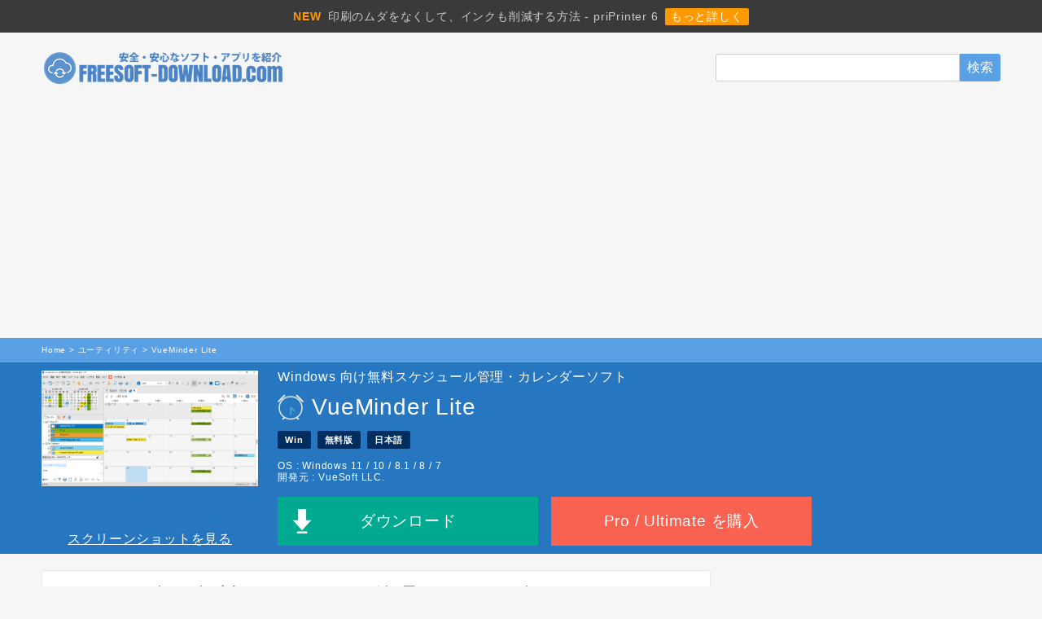

--- FILE ---
content_type: text/html; charset=UTF-8
request_url: https://freesoft-download.com/utilities/vueminder-lite
body_size: 12665
content:
<!DOCTYPE html>
<!--[if IE 7]><html class="ie ie7" lang="ja">
<![endif]-->
<!--[if IE 8]><html class="ie ie8" lang="ja">
<![endif]-->
<!--[if !(IE 7) | !(IE 8)  ]><!--><html lang="ja">
<!--<![endif]--><head><script data-no-optimize="1">var litespeed_docref=sessionStorage.getItem("litespeed_docref");litespeed_docref&&(Object.defineProperty(document,"referrer",{get:function(){return litespeed_docref}}),sessionStorage.removeItem("litespeed_docref"));</script> <meta charset="UTF-8"><meta name="viewport" content="width=device-width"><link rel="pingback" href="https://freesoft-download.com/xmlrpc.php"><link rel="icon" href="/img/favicon.png">
<!--[if lt IE 9]> <script src="https://freesoft-download.com/wp-content/themes/freedl/js/html5.js"></script> <![endif]--><meta name='robots' content='index, follow, max-image-preview:large, max-snippet:-1, max-video-preview:-1' /><title>Windows 向け無料スケジュール管理・カレンダーソフト - VueMinder Lite</title><meta name="description" content="VueMinder Lite は、全世界100万人以上に愛される Windows 向け高機能スケジュール管理ソフトの無料版です。VueMinder には、カレンダーによる予定管理・共有、タスク管理、リマインダーなど、より効率的にスケジュールを管理するための便利な機能が多数搭載されています。" /><link rel="canonical" href="https://freesoft-download.com/utilities/vueminder-lite" /><meta property="og:locale" content="ja_JP" /><meta property="og:type" content="article" /><meta property="og:title" content="Windows 向け無料スケジュール管理・カレンダーソフト - VueMinder Lite" /><meta property="og:description" content="VueMinder Lite は、全世界100万人以上に愛される Windows 向け高機能スケジュール管理ソフトの無料版です。VueMinder には、カレンダーによる予定管理・共有、タスク管理、リマインダーなど、より効率的にスケジュールを管理するための便利な機能が多数搭載されています。" /><meta property="og:url" content="https://freesoft-download.com/utilities/vueminder-lite" /><meta property="og:site_name" content="フリーソフト ダウンロード" /><meta property="article:published_time" content="2019-11-30T02:08:37+00:00" /><meta property="article:modified_time" content="2025-11-20T06:22:36+00:00" /><meta property="og:image" content="https://freesoft-download.com/wp-content/uploads/VueMinder_Free_main.png" /><meta property="og:image:width" content="1366" /><meta property="og:image:height" content="728" /><meta property="og:image:type" content="image/png" /><meta name="author" content="TakaradaYukari" /><meta name="twitter:label1" content="執筆者" /><meta name="twitter:data1" content="TakaradaYukari" /><meta name="twitter:label2" content="推定読み取り時間" /><meta name="twitter:data2" content="3分" /> <script type="application/ld+json" class="yoast-schema-graph">{"@context":"https://schema.org","@graph":[{"@type":"Article","@id":"https://freesoft-download.com/utilities/vueminder-lite#article","isPartOf":{"@id":"https://freesoft-download.com/utilities/vueminder-lite"},"author":{"name":"TakaradaYukari","@id":"https://freesoft-download.com/#/schema/person/1e6a0d614c8bf22fd1b12e4d80a50536"},"headline":"VueMinder Lite","datePublished":"2019-11-30T02:08:37+00:00","dateModified":"2025-11-20T06:22:36+00:00","mainEntityOfPage":{"@id":"https://freesoft-download.com/utilities/vueminder-lite"},"wordCount":34,"image":{"@id":"https://freesoft-download.com/utilities/vueminder-lite#primaryimage"},"thumbnailUrl":"/wp-content/uploads/VueMinder_Free_main.png","articleSection":["ユーティリティ"],"inLanguage":"ja"},{"@type":"WebPage","@id":"https://freesoft-download.com/utilities/vueminder-lite","url":"https://freesoft-download.com/utilities/vueminder-lite","name":"Windows 向け無料スケジュール管理・カレンダーソフト - VueMinder Lite","isPartOf":{"@id":"https://freesoft-download.com/#website"},"primaryImageOfPage":{"@id":"https://freesoft-download.com/utilities/vueminder-lite#primaryimage"},"image":{"@id":"https://freesoft-download.com/utilities/vueminder-lite#primaryimage"},"thumbnailUrl":"/wp-content/uploads/VueMinder_Free_main.png","datePublished":"2019-11-30T02:08:37+00:00","dateModified":"2025-11-20T06:22:36+00:00","author":{"@id":"https://freesoft-download.com/#/schema/person/1e6a0d614c8bf22fd1b12e4d80a50536"},"description":"VueMinder Lite は、全世界100万人以上に愛される Windows 向け高機能スケジュール管理ソフトの無料版です。VueMinder には、カレンダーによる予定管理・共有、タスク管理、リマインダーなど、より効率的にスケジュールを管理するための便利な機能が多数搭載されています。","breadcrumb":{"@id":"https://freesoft-download.com/utilities/vueminder-lite#breadcrumb"},"inLanguage":"ja","potentialAction":[{"@type":"ReadAction","target":["https://freesoft-download.com/utilities/vueminder-lite"]}]},{"@type":"ImageObject","inLanguage":"ja","@id":"https://freesoft-download.com/utilities/vueminder-lite#primaryimage","url":"/wp-content/uploads/VueMinder_Free_main.png","contentUrl":"/wp-content/uploads/VueMinder_Free_main.png","width":1366,"height":728},{"@type":"BreadcrumbList","@id":"https://freesoft-download.com/utilities/vueminder-lite#breadcrumb","itemListElement":[{"@type":"ListItem","position":1,"name":"Home","item":"https://freesoft-download.com/"},{"@type":"ListItem","position":2,"name":"ユーティリティ","item":"https://freesoft-download.com/utilities"},{"@type":"ListItem","position":3,"name":"VueMinder Lite"}]},{"@type":"WebSite","@id":"https://freesoft-download.com/#website","url":"https://freesoft-download.com/","name":"フリーソフト ダウンロード","description":"安全・安心な無料ソフト/アプリをご紹介","potentialAction":[{"@type":"SearchAction","target":{"@type":"EntryPoint","urlTemplate":"https://freesoft-download.com/?s={search_term_string}"},"query-input":{"@type":"PropertyValueSpecification","valueRequired":true,"valueName":"search_term_string"}}],"inLanguage":"ja"},{"@type":"Person","@id":"https://freesoft-download.com/#/schema/person/1e6a0d614c8bf22fd1b12e4d80a50536","name":"TakaradaYukari","image":{"@type":"ImageObject","inLanguage":"ja","@id":"https://freesoft-download.com/#/schema/person/image/","url":"https://freesoft-download.com/wp-content/litespeed/avatar/6a8c7e7af3ed7f38d01e1bc62822ca41.jpg","contentUrl":"https://freesoft-download.com/wp-content/litespeed/avatar/6a8c7e7af3ed7f38d01e1bc62822ca41.jpg","caption":"TakaradaYukari"}}]}</script> <link rel='dns-prefetch' href='//fonts.googleapis.com' /><link rel="alternate" type="application/rss+xml" title="フリーソフト ダウンロード &raquo; フィード" href="https://freesoft-download.com/feed" /><link rel="alternate" type="application/rss+xml" title="フリーソフト ダウンロード &raquo; コメントフィード" href="https://freesoft-download.com/comments/feed" /><link rel="alternate" title="oEmbed (JSON)" type="application/json+oembed" href="https://freesoft-download.com/wp-json/oembed/1.0/embed?url=https%3A%2F%2Ffreesoft-download.com%2Futilities%2Fvueminder-lite" /><link rel="alternate" title="oEmbed (XML)" type="text/xml+oembed" href="https://freesoft-download.com/wp-json/oembed/1.0/embed?url=https%3A%2F%2Ffreesoft-download.com%2Futilities%2Fvueminder-lite&#038;format=xml" /><style id='wp-img-auto-sizes-contain-inline-css' type='text/css'>img:is([sizes=auto i],[sizes^="auto," i]){contain-intrinsic-size:3000px 1500px}
/*# sourceURL=wp-img-auto-sizes-contain-inline-css */</style><link data-optimized="2" rel="stylesheet" href="https://freesoft-download.com/wp-content/litespeed/ucss/6f154f4a7a1a3ea68b374d0fbe9ab434.css?ver=f6149" /><link rel="preload" as="image" href="/img/logo2.png"><link rel="preload" as="image" href="/wp-content/uploads/VueMinder_Free_main.png"><link rel="preload" as="image" href="/wp-content/uploads/VueMinder_Free_main.png"><link rel="preload" as="image" href="/wp-content/uploads/VueMinder_Free_main.png"><style id='wp-block-library-inline-css' type='text/css'>/*wp_block_styles_on_demand_placeholder:696f61de1026f*/
/*# sourceURL=wp-block-library-inline-css */</style><style id='classic-theme-styles-inline-css' type='text/css'>/*! This file is auto-generated */
.wp-block-button__link{color:#fff;background-color:#32373c;border-radius:9999px;box-shadow:none;text-decoration:none;padding:calc(.667em + 2px) calc(1.333em + 2px);font-size:1.125em}.wp-block-file__button{background:#32373c;color:#fff;text-decoration:none}
/*# sourceURL=/wp-includes/css/classic-themes.min.css */</style><link rel="https://api.w.org/" href="https://freesoft-download.com/wp-json/" /><link rel="alternate" title="JSON" type="application/json" href="https://freesoft-download.com/wp-json/wp/v2/posts/3765" /><link rel="EditURI" type="application/rsd+xml" title="RSD" href="https://freesoft-download.com/xmlrpc.php?rsd" /><link rel='shortlink' href='https://freesoft-download.com/?p=3765' /><style type="text/css">.recentcomments a{display:inline !important;padding:0 !important;margin:0 !important;}</style><style type="text/css" id="twentythirteen-header-css">.site-header {
			background: url(https://freesoft-download.com/wp-content/themes/freedl/images/headers/circle.png) no-repeat scroll top;
			background-size: 1600px auto;
		}</style><style type="text/css">.entry-title .name {
			background: url(/wp-content/uploads/VueMinder_logo-32x32.png) no-repeat left top;
		}</style> <script type="litespeed/javascript">(adsbygoogle=window.adsbygoogle||[]).push({google_ad_client:"ca-pub-4884392287409974",enable_page_level_ads:!0})</script> </head><body class="wp-singular post-template-default single single-post postid-3765 single-format-standard wp-theme-freedl sidebar category-utilities">
<noscript><iframe data-lazyloaded="1" src="about:blank" data-litespeed-src="//www.googletagmanager.com/ns.html?id=GTM-KQHRLX"
height="0" width="0" style="display:none;visibility:hidden"></iframe></noscript> <script type="litespeed/javascript">(function(w,d,s,l,i){w[l]=w[l]||[];w[l].push({'gtm.start':new Date().getTime(),event:'gtm.js'});var f=d.getElementsByTagName(s)[0],j=d.createElement(s),dl=l!='dataLayer'?'&l='+l:'';j.async=!0;j.src='//www.googletagmanager.com/gtm.js?id='+i+dl;f.parentNode.insertBefore(j,f)})(window,document,'script','dataLayer','GTM-KQHRLX')</script> 
<a id="top"></a><div class="adbar"><div class="container-fluid h-100">
<a href="https://priprinter.jp/" class="d-flex justify-content-center align-items-center w-100 h-100" target="_blank"><div class="new me-md-2 me-1">NEW</div><div class="text">
印刷のムダをなくして、インクも削減する方法 - priPrinter 6</div><div class="button d-none d-md-block ms-2">
もっと詳しく</div>
</a></div></div><header class="main"><div class="header-top"><div class="container-fluid d-flex justify-content-between align-items-center h-100"><div class="logo">
<a href="/"><img src="/img/logo2.png" alt="安全・安心なソフト・アプリを紹介 freesoft-download.com" fetchpriority="high" decoding="sync"></a></div><div class="searchbox d-none d-md-block"><form action="freesoft-download.com/search" id="cse-search-box"><div>
<input type="hidden" name="cx" value="partner-pub-4884392287409974:5529364846" />
<input type="hidden" name="cof" value="FORID:10" />
<input type="hidden" name="ie" value="UTF-8" />
<input type="text" name="q" size="55" />
<input type="submit" name="sa" value="検索" /></div></form> <script type="litespeed/javascript" data-src="https://www.google.co.jp/coop/cse/brand?form=cse-search-box&amp;lang=ja"></script> </div></div></div><div class="ads header">
<ins class="adsbygoogle"
style="display:block"
data-ad-client="ca-pub-4884392287409974"
data-ad-slot="1992175241"
data-ad-format="auto"
data-full-width-responsive="false"></ins> <script type="litespeed/javascript">(adsbygoogle=window.adsbygoogle||[]).push({})</script> </div><nav class="global d-block d-lg-none"><div class="continer-fluid"><ul class="level1 clearfix mb-0"><li>
<a href="/">Home</a></li><li><a href="https://freesoft-download.com/ios-2">iOS</a></li><li><a href="https://freesoft-download.com/utilities">ユーティリティ</a></li><li><a href="https://freesoft-download.com/print">印刷</a></li><li><a href="https://freesoft-download.com/security">セキュリティ</a><ul><li><a href="https://freesoft-download.com/security/anti-virus">ウイルス対策</a></li><li><a href="https://freesoft-download.com/security/firewall">ファイアウォール</a></li><li><a href="https://freesoft-download.com/security/password">パスワード管理・解析</a></li><li><a href="https://freesoft-download.com/security/encryption">暗号化</a></li><li><a href="https://freesoft-download.com/security/security-others">その他</a></li></ul></li><li><a href="https://freesoft-download.com/office-pdf">オフィス・PDF</a><ul><li><a href="https://freesoft-download.com/office-pdf/office-suite">オフィスソフト</a></li><li><a href="https://freesoft-download.com/office-pdf/pdf-viewer">PDF閲覧・編集</a></li></ul></li><li><a href="https://freesoft-download.com/image">画像</a><ul><li><a href="https://freesoft-download.com/image/image-editor">画像編集・加工</a></li></ul></li><li><a href="https://freesoft-download.com/movie-music">動画・音楽</a></li><li><a href="https://freesoft-download.com/system">システム</a><ul><li><a href="https://freesoft-download.com/system/pc-speed-up">PC高速化＆最適化</a></li><li><a href="https://freesoft-download.com/system/registry-cleaner">レジストリクリーナー</a></li><li><a href="https://freesoft-download.com/system/disk-cleaner">ディスククリーナー</a></li><li><a href="https://freesoft-download.com/system/memory-cleaner">メモリクリーナー</a></li><li><a href="https://freesoft-download.com/system/defrag">デフラグ</a></li><li><a href="https://freesoft-download.com/system/driver-update">ドライバー更新</a></li><li><a href="https://freesoft-download.com/system/uninstall">アンインストーラー</a></li><li><a href="https://freesoft-download.com/system/game-booster">ゲームブースター</a></li><li><a href="https://freesoft-download.com/system/shut-down">シャットダウン</a></li><li><a href="https://freesoft-download.com/system/desktop">デスクトップユーティリティ</a></li></ul></li><li><a href="https://freesoft-download.com/internet">インターネット</a><ul><li><a href="https://freesoft-download.com/internet/adblocker">広告ブロック</a></li></ul></li><li><a href="https://freesoft-download.com/hdd-file-manager">HDD・ファイル管理</a><ul><li><a href="https://freesoft-download.com/hdd-file-manager/ios">iOS</a></li><li><a href="https://freesoft-download.com/hdd-file-manager/partition">パーティション管理</a></li><li><a href="https://freesoft-download.com/hdd-file-manager/backup">バックアップ</a></li><li><a href="https://freesoft-download.com/hdd-file-manager/filer">ファイル管理・検索</a></li><li><a href="https://freesoft-download.com/hdd-file-manager/data-recovery">ファイル復元・データ復旧</a></li><li><a href="https://freesoft-download.com/hdd-file-manager/file-deleter">ファイル削除</a></li><li><a href="https://freesoft-download.com/hdd-file-manager/file-archiver">圧縮・解凍</a></li></ul></li><li><a href="https://freesoft-download.com/topics">トピックス</a></li></ul></div></nav><div class="breadcrumb mb-0 d-none d-md-block"><div class="container-fluid">
<span><span><a href="https://freesoft-download.com/">Home</a></span> &gt; <span><a href="https://freesoft-download.com/utilities">ユーティリティ</a></span> &gt; <span class="breadcrumb_last" aria-current="page">VueMinder Lite</span></span></div></div><div class="main-visual d-flex align-items-stretch"><div class="container-fluid"><div class="prod d-flex justify-content-start align-items-stretch h-100"><div class="d-none d-sm-block img-wrap me-4 has-ss">
<img src="/wp-content/uploads/VueMinder_Free_main.png" alt="" decoding="sync" fetchpriority="high" srcset="https://freesoft-download.com/wp-content/uploads/VueMinder_Free_main.png 1366w, https://freesoft-download.com/wp-content/uploads/VueMinder_Free_main-32x17.png.webp 32w, https://freesoft-download.com/wp-content/uploads/VueMinder_Free_main-1000x533.png.webp 1000w" sizes="(max-width: 1366px) 100vw, 1366px"/>
<a href="https://freesoft-download.com/utilities/vueminder-lite/screenshot" class="d-block text-center underline">スクリーンショット<span class="d-none d-lg-inline">を見る</span></a></div><div class="main-visual__content d-flex flex-column justify-content-between w-100 w-sm-auto"><div class="inner"><h1 class="entry-title">
<span class="copy">Windows 向け無料スケジュール管理・カレンダーソフト</span>
<span class="name">VueMinder Lite</span></h1><div class="details"><div class="icon"><div class="os"><span>Win</span></div><div class="prg-type"><span>無料版</span></div><div class="language"><span>日本語</span></div></div><div class="os_detail">
OS : Windows 11 / 10 / 8.1 / 8 / 7</div><div class="developer">
開発元 : <a href="https://vueminder.jp/" target="_blank">VueSoft LLC.</a></div></div></div><div class="d-block d-md-flex justify-content-start align-items-start mt-3 mt-md-0">
<a href="https://vueminder.jp/download" class="dl-btn btn border-0 mb-2 mb-md-0" target="_blank">
ダウンロード
</a>
<a href="https://vueminder.jp/store" class="buy-btn btn border-0 mb-0 ms-0 ms-md-3" target="_blank">
Pro / Ultimate を購入																</a></div></div></div></div></div></header><div class="site-wrap clearfix"><div class="container-fluid clearfix mb-4"><div id="primary" class="site-main content-area"><div id="content" class="site-content main" role="main"><article id="post-3765" class="post-3765 post type-post status-publish format-standard has-post-thumbnail hentry category-utilities os-win language-jp program_type-free"><div class="entry-content"><h1>Windows 向け無料スケジュール管理・カレンダーソフト</h1>
<br><p><a href="https://vueminder.jp/">VueMinder</a> は、全世界100万人以上に愛される Windows 向け高機能スケジュール管理・カレンダーソフトの決定版です。カレンダーによる予定管理/共有、タスク管理、リマインダーなど、多数の機能が搭載されています。カレンダーの各日付に背景画像を設定したり、壁紙カレンダーを表示することも可能です。</p><p>VueMinder には、<b>Lite 版、Pro 版、Ultimate 版</b>の3種類のエディションがあります。<br><p><strong>VueMinder Lite</strong> は、機能制限のある<strong>無料版</strong>であり、<strong>非商用</strong>に限り利用できます。<br>
<strong>VueMinder Pro</strong> と <strong>VueMinder Ultimate</strong> は、より高機能な有料版であり、全機能を30日間無料で使用できます。試用期間中に入力した情報は購入後も引き続き使用可能です。</p><p>VueMinder Lite / Pro / Ultimate の機能比較表は <a href="https://vueminder.jp/download">こちら</a> をご覧ください。</p><p><img decoding="sync" src="/wp-content/uploads/VueMinder_Free_main.png" alt="VueMinder Lite メイン画面" fetchpriority="high" decoding="sync"fetchpriority="high"/></p><br>
<br><h2>VueMinder Lite（無料版）の主な機能</h2><p><strong>VueMinder Lite（無料版）</strong> では以下の機能を利用できます。<ul><li>Google カレンダーとの同期 （1方向）<br>
Lite 版は Google カレンダーから VueMinder への１方向の同期に対応。Pro 版と Ultimate 版は双方向の同期に対応しています。</li><li>カレンダーの追加 <br>
祝祭日やWeb上に公開されているカレンダーを簡単に追加することができます。</li><li>ics 形式でのインポート/エクスポート<br>
iCalendar（ics）形式でのインポート/エクスポートが可能。他のカレンダーソフトとのデータのやりとりも簡単です。</li><li>バックアップと復元<br>
VueMinder上のデータは自動的にバックアップされます。万一問題が発生した場合も、簡単にデータを復元することができます。</li><li>複数カレンダーの表示<br>
複数のカレンダーを重ねて表示することができます。</li><li>壁紙カレンダー・ミニ壁紙カレンダーの表示<br>
デスクトップに壁紙としてカレンダーを表示することができます。</li></ul><br>
<br></div></article><div class="ads kiji">
<ins class="adsbygoogle"
style="display:block"
data-ad-client="ca-pub-4884392287409974"
data-ad-slot="9916054846"
data-ad-format="auto"
data-full-width-responsive="false">
</ins> <script type="litespeed/javascript">(adsbygoogle=window.adsbygoogle||[]).push({})</script> </div><section class="how-to-install"><h2>インストール方法</h2><ol><li>ダウンロードしたプログラムファイル「VueMinder_Lite_Setup_JP.exe」をクリックします。</li><li>使用許諾契約書に同意する場合は、「使用許諾契約書に同意します」にチェックをつけて「次へ」をクリックします。<br />
<img data-lazyloaded="1" src="[data-uri]" width="495" height="387" data-src="/wp-content/uploads/VueMinder_Free_install_02.png" alt="VueMinder Lite EULA" /></li><li>セットアップウィザードが表示されます。「次へ」をクリックします。<br />
<img data-lazyloaded="1" src="[data-uri]" width="495" height="387" data-src="/wp-content/uploads/VueMinder_Free_install_01.png" alt="VueMinder Lite セットアップウィザード" /></li><li>「インストール」をクリックします。<br />
<img data-lazyloaded="1" src="[data-uri]" width="495" height="387" data-src="/wp-content/uploads/VueMinder_Free_install_04.png" alt="VueMinder Lite インストール" /></li><li>プログラムのインストール先フォルダを指定します。<br />
<img data-lazyloaded="1" src="[data-uri]" width="495" height="387" data-src="/wp-content/uploads/VueMinder_Free_install_03.png" alt="VueMinde Lite インストール先の指定" /></li><li>インストールが開始します。<br />
<img data-lazyloaded="1" src="[data-uri]" width="495" height="387" data-src="/wp-content/uploads/VueMinder_Free_install_05.png" alt="VueMinder Lite インストール開始" /></li><li>インストールが完了すると、VueMinder Lite のスプラッシュ画面が表示されます。<br />
<img data-lazyloaded="1" src="[data-uri]" width="428" height="280" data-src="/wp-content/uploads/VueMinder_Free_install_06.png" alt="VueMinder Lite インストール完了" /></li><li>VueMinder Lite が起動します。<br />
<img src="/wp-content/uploads/VueMinder_Free_main.png" alt="VueMinder Lite メイン画面" fetchpriority="high" decoding="sync"/></li></ol></section></div><div class="ads">
<ins class="adsbygoogle"
style="display:block"
data-ad-client="ca-pub-4884392287409974"
data-ad-slot="8601312819"
data-ad-format="auto"
data-full-width-responsive="false">
</ins> <script type="litespeed/javascript">(adsbygoogle=window.adsbygoogle||[]).push({})</script> </div><div class="category-list"><div class="title-home">
カテゴリー</div><div class="row"><div class="col-sm-6 col-12">
<a class="d-block" href="/security">
<img data-lazyloaded="1" src="[data-uri]" width="49" height="49" data-src="/img/ico-cat-sec.png" alt="セキュリティ">
セキュリティ
</a></div><div class="col-sm-6 col-12">
<a class="d-block" href="/office-pdf">
<img data-lazyloaded="1" src="[data-uri]" width="49" height="49" data-src="/img/ico-cat-office.png" alt="オフィス・PDF">
オフィス・PDF
</a></div><div class="col-sm-6 col-12">
<a class="d-block" href="/image">
<img data-lazyloaded="1" src="[data-uri]" width="49" height="49" data-src="/img/ico-cat-img.png" alt="画像">
画像
</a></div><div class="col-sm-6 col-12">
<a class="d-block" href="/movie-music">
<img data-lazyloaded="1" src="[data-uri]" width="49" height="49" data-src="/img/ico-cat-media.png" alt="動画・音楽">
動画・音楽
</a></div><div class="col-sm-6 col-12">
<a class="d-block" href="/system">
<img data-lazyloaded="1" src="[data-uri]" width="49" height="49" data-src="/img/ico-cat-sys.png" alt="システム">
システム
</a></div><div class="col-sm-6 col-12">
<a class="d-block" href="/internet">
<img data-lazyloaded="1" src="[data-uri]" width="49" height="49" data-src="/img/ico-cat-net.png" alt="インターネット">
インターネット
</a></div><div class="col-sm-6 col-12">
<a class="d-block" href="/hdd-file-manager">
<img data-lazyloaded="1" src="[data-uri]" width="49" height="49" data-src="/img/ico-cat-hdd.png" alt="HDD・ファイル管理">
HDD・ファイル管理
</a></div></div></div></div><div id="tertiary" class="site-sub d-none d-lg-block" role="complementary"><div class="ads">
<ins class="adsbygoogle"
style="display:block"
data-ad-client="ca-pub-4884392287409974"
data-ad-slot="1602352840"
data-ad-format="auto"
data-full-width-responsive="false"></ins> <script type="litespeed/javascript">(adsbygoogle=window.adsbygoogle||[]).push({})</script> </div><h2>カテゴリーから探す</h2><ul class="side-categories"><li><a href="https://freesoft-download.com/ios-2">iOS</a></li><li><a href="https://freesoft-download.com/utilities">ユーティリティ</a></li><li><a href="https://freesoft-download.com/print">印刷</a></li><li><a href="https://freesoft-download.com/security">セキュリティ</a><ul><li><a href="https://freesoft-download.com/security/anti-virus">ウイルス対策</a></li><li><a href="https://freesoft-download.com/security/firewall">ファイアウォール</a></li><li><a href="https://freesoft-download.com/security/password">パスワード管理・解析</a></li><li><a href="https://freesoft-download.com/security/encryption">暗号化</a></li><li><a href="https://freesoft-download.com/security/security-others">その他</a></li></ul></li><li><a href="https://freesoft-download.com/office-pdf">オフィス・PDF</a><ul><li><a href="https://freesoft-download.com/office-pdf/office-suite">オフィスソフト</a></li><li><a href="https://freesoft-download.com/office-pdf/pdf-viewer">PDF閲覧・編集</a></li></ul></li><li><a href="https://freesoft-download.com/image">画像</a><ul><li><a href="https://freesoft-download.com/image/image-editor">画像編集・加工</a></li></ul></li><li><a href="https://freesoft-download.com/movie-music">動画・音楽</a></li><li><a href="https://freesoft-download.com/system">システム</a><ul><li><a href="https://freesoft-download.com/system/pc-speed-up">PC高速化＆最適化</a></li><li><a href="https://freesoft-download.com/system/registry-cleaner">レジストリクリーナー</a></li><li><a href="https://freesoft-download.com/system/disk-cleaner">ディスククリーナー</a></li><li><a href="https://freesoft-download.com/system/memory-cleaner">メモリクリーナー</a></li><li><a href="https://freesoft-download.com/system/defrag">デフラグ</a></li><li><a href="https://freesoft-download.com/system/driver-update">ドライバー更新</a></li><li><a href="https://freesoft-download.com/system/uninstall">アンインストーラー</a></li><li><a href="https://freesoft-download.com/system/game-booster">ゲームブースター</a></li><li><a href="https://freesoft-download.com/system/shut-down">シャットダウン</a></li><li><a href="https://freesoft-download.com/system/desktop">デスクトップユーティリティ</a></li></ul></li><li><a href="https://freesoft-download.com/internet">インターネット</a><ul><li><a href="https://freesoft-download.com/internet/adblocker">広告ブロック</a></li></ul></li><li><a href="https://freesoft-download.com/hdd-file-manager">HDD・ファイル管理</a><ul><li><a href="https://freesoft-download.com/hdd-file-manager/ios">iOS</a></li><li><a href="https://freesoft-download.com/hdd-file-manager/partition">パーティション管理</a></li><li><a href="https://freesoft-download.com/hdd-file-manager/backup">バックアップ</a></li><li><a href="https://freesoft-download.com/hdd-file-manager/filer">ファイル管理・検索</a></li><li><a href="https://freesoft-download.com/hdd-file-manager/data-recovery">ファイル復元・データ復旧</a></li><li><a href="https://freesoft-download.com/hdd-file-manager/file-deleter">ファイル削除</a></li><li><a href="https://freesoft-download.com/hdd-file-manager/file-archiver">圧縮・解凍</a></li></ul></li><li><a href="https://freesoft-download.com/topics">トピックス</a></li></ul><div class="sidebar-inner"><div class="widget-area"><aside id="singlepostwidget-2" class="widget widget_singlepostwidget"><h3 class="widget-title">無料 PowerPoint テンプレート Infographics アニメーション付き</h3><div class="post-3910 post single-post-widget size-x-large"><div class="site-sub-block-title">注目ソフト</div>
<a href="https://freesoft-download.com/office-pdf/%e7%84%a1%e6%96%99-powerpoint-%e3%83%86%e3%83%b3%e3%83%97%e3%83%ac%e3%83%bc%e3%83%88"><div class="title">無料 PowerPoint テンプレート Infographics アニメーション付き</div><div class="thumb"><img data-lazyloaded="1" src="[data-uri]" width="1000" height="800" data-src="/wp-content/uploads/Abert-freebie.jpg.webp"  alt="" decoding="async" data-srcset="https://freesoft-download.com/wp-content/uploads/Abert-freebie.jpg.webp 1000w, https://freesoft-download.com/wp-content/uploads/Abert-freebie-32x26.jpg.webp 32w" data-sizes="(max-width: 1000px) 100vw, 1000px" /></div><div class="excerpt">Infographicsを駆使した、フルアニメーション付き  無料 PowerPoint テンプレート サンプル。20種類のパターンを収録し、アニメーションも完全に実装済み。印刷したときの美しいプレゼン資料はもちろん、Web会議などのプレゼンでもインパクトのあるプレゼン資料に仕上げます。</div>
</a>
</dvi></aside><aside id="custom_html-2" class="widget_text widget widget_custom_html"><div class="textwidget custom-html-widget"><a href="http://priprinter.jp/" target="_blank">
 <img data-lazyloaded="1" src="[data-uri]" width="330" height="330" data-src="/img/bnr_priPrinter_330_330.jpg" alt="印刷コスト削減 priPrinter" class="img-fluid">
</a></div></aside><aside id="custom_html-3" class="widget_text widget widget_custom_html"><div class="textwidget custom-html-widget"><a href="http://jp.adlock.com/" target="_blank" class="d-none">
 <img data-lazyloaded="1" src="[data-uri]" width="330" height="264" data-src="/img/ADLbanner_fsd.png" alt="広告ブロックアプリ AdLock" class="img-fluid">
</a>
<a href="https://btc.jp/products/abert-ppt-templates-freebie?r=freesoft-download" target="_blank">
 <img data-lazyloaded="1" src="[data-uri]" width="330" height="264" data-src="/img/bnr-ppt.jpg" alt="PowerPoint テンプレート" class="img-fluid">
</a></div></aside></div></div><div class="ads-related">
<ins class="adsbygoogle"
style="display:block"
data-ad-format="autorelaxed"
data-ad-client="ca-pub-4884392287409974"
data-ad-slot="9685790446"></ins> <script type="litespeed/javascript">(adsbygoogle=window.adsbygoogle||[]).push({})</script> </div></div></div></div><footer class="text-center">
&copy;2013-2026 freesoft-download.com<br>
当サイトには、広告・プロモーションが含まれる場合があります。</footer><div class="to-top">
<a href="#top">
<img data-lazyloaded="1" src="[data-uri]" data-src="/wp-content/themes/freedl/images/baseline-arrow_upward.svg" alt="このページの一番上へ">
</a></div> <script type="speculationrules">{"prefetch":[{"source":"document","where":{"and":[{"href_matches":"/*"},{"not":{"href_matches":["/wp-*.php","/wp-admin/*","/wp-content/uploads/*","/wp-content/*","/wp-content/plugins/*","/wp-content/themes/freedl/*","/*\\?(.+)"]}},{"not":{"selector_matches":"a[rel~=\"nofollow\"]"}},{"not":{"selector_matches":".no-prefetch, .no-prefetch a"}}]},"eagerness":"conservative"}]}</script> <script id="beautiful-taxonomy-filters-js-extra" type="litespeed/javascript">var btf_localization={"ajaxurl":"https://freesoft-download.com/wp-admin/admin-ajax.php","min_search":"8","allow_clear":"","show_description":"","disable_select2":"","conditional_dropdowns":"","language":"","rtl":"","disable_fuzzy":"","show_count":""}</script> <script type="text/javascript" src="https://freesoft-download.com/wp-content/plugins/litespeed-cache/assets/js/instant_click.min.js" id="litespeed-cache-js" defer="defer" data-wp-strategy="defer"></script> <script type="litespeed/javascript">(function(window,document){function main(){var ad=document.createElement('script');ad.type='text/javascript';ad.async=!0;ad.src='https://pagead2.googlesyndication.com/pagead/js/adsbygoogle.js';var sc=document.getElementsByTagName('script')[0];sc.parentNode.insertBefore(ad,sc)}
var lazyLoad=!1;function onLazyLoad(){if(lazyLoad===!1){lazyLoad=!0;window.removeEventListener('scroll',onLazyLoad);window.removeEventListener('mousemove',onLazyLoad);window.removeEventListener('mousedown',onLazyLoad);window.removeEventListener('touchstart',onLazyLoad);window.removeEventListener('keydown',onLazyLoad);main()}}
window.addEventListener('scroll',onLazyLoad);window.addEventListener('mousemove',onLazyLoad);window.addEventListener('mousedown',onLazyLoad);window.addEventListener('touchstart',onLazyLoad);window.addEventListener('keydown',onLazyLoad);window.addEventListener('load',function(){if(window.pageYOffset){onLazyLoad()}})})(window,document)</script> <script data-no-optimize="1">window.lazyLoadOptions=Object.assign({},{threshold:300},window.lazyLoadOptions||{});!function(t,e){"object"==typeof exports&&"undefined"!=typeof module?module.exports=e():"function"==typeof define&&define.amd?define(e):(t="undefined"!=typeof globalThis?globalThis:t||self).LazyLoad=e()}(this,function(){"use strict";function e(){return(e=Object.assign||function(t){for(var e=1;e<arguments.length;e++){var n,a=arguments[e];for(n in a)Object.prototype.hasOwnProperty.call(a,n)&&(t[n]=a[n])}return t}).apply(this,arguments)}function o(t){return e({},at,t)}function l(t,e){return t.getAttribute(gt+e)}function c(t){return l(t,vt)}function s(t,e){return function(t,e,n){e=gt+e;null!==n?t.setAttribute(e,n):t.removeAttribute(e)}(t,vt,e)}function i(t){return s(t,null),0}function r(t){return null===c(t)}function u(t){return c(t)===_t}function d(t,e,n,a){t&&(void 0===a?void 0===n?t(e):t(e,n):t(e,n,a))}function f(t,e){et?t.classList.add(e):t.className+=(t.className?" ":"")+e}function _(t,e){et?t.classList.remove(e):t.className=t.className.replace(new RegExp("(^|\\s+)"+e+"(\\s+|$)")," ").replace(/^\s+/,"").replace(/\s+$/,"")}function g(t){return t.llTempImage}function v(t,e){!e||(e=e._observer)&&e.unobserve(t)}function b(t,e){t&&(t.loadingCount+=e)}function p(t,e){t&&(t.toLoadCount=e)}function n(t){for(var e,n=[],a=0;e=t.children[a];a+=1)"SOURCE"===e.tagName&&n.push(e);return n}function h(t,e){(t=t.parentNode)&&"PICTURE"===t.tagName&&n(t).forEach(e)}function a(t,e){n(t).forEach(e)}function m(t){return!!t[lt]}function E(t){return t[lt]}function I(t){return delete t[lt]}function y(e,t){var n;m(e)||(n={},t.forEach(function(t){n[t]=e.getAttribute(t)}),e[lt]=n)}function L(a,t){var o;m(a)&&(o=E(a),t.forEach(function(t){var e,n;e=a,(t=o[n=t])?e.setAttribute(n,t):e.removeAttribute(n)}))}function k(t,e,n){f(t,e.class_loading),s(t,st),n&&(b(n,1),d(e.callback_loading,t,n))}function A(t,e,n){n&&t.setAttribute(e,n)}function O(t,e){A(t,rt,l(t,e.data_sizes)),A(t,it,l(t,e.data_srcset)),A(t,ot,l(t,e.data_src))}function w(t,e,n){var a=l(t,e.data_bg_multi),o=l(t,e.data_bg_multi_hidpi);(a=nt&&o?o:a)&&(t.style.backgroundImage=a,n=n,f(t=t,(e=e).class_applied),s(t,dt),n&&(e.unobserve_completed&&v(t,e),d(e.callback_applied,t,n)))}function x(t,e){!e||0<e.loadingCount||0<e.toLoadCount||d(t.callback_finish,e)}function M(t,e,n){t.addEventListener(e,n),t.llEvLisnrs[e]=n}function N(t){return!!t.llEvLisnrs}function z(t){if(N(t)){var e,n,a=t.llEvLisnrs;for(e in a){var o=a[e];n=e,o=o,t.removeEventListener(n,o)}delete t.llEvLisnrs}}function C(t,e,n){var a;delete t.llTempImage,b(n,-1),(a=n)&&--a.toLoadCount,_(t,e.class_loading),e.unobserve_completed&&v(t,n)}function R(i,r,c){var l=g(i)||i;N(l)||function(t,e,n){N(t)||(t.llEvLisnrs={});var a="VIDEO"===t.tagName?"loadeddata":"load";M(t,a,e),M(t,"error",n)}(l,function(t){var e,n,a,o;n=r,a=c,o=u(e=i),C(e,n,a),f(e,n.class_loaded),s(e,ut),d(n.callback_loaded,e,a),o||x(n,a),z(l)},function(t){var e,n,a,o;n=r,a=c,o=u(e=i),C(e,n,a),f(e,n.class_error),s(e,ft),d(n.callback_error,e,a),o||x(n,a),z(l)})}function T(t,e,n){var a,o,i,r,c;t.llTempImage=document.createElement("IMG"),R(t,e,n),m(c=t)||(c[lt]={backgroundImage:c.style.backgroundImage}),i=n,r=l(a=t,(o=e).data_bg),c=l(a,o.data_bg_hidpi),(r=nt&&c?c:r)&&(a.style.backgroundImage='url("'.concat(r,'")'),g(a).setAttribute(ot,r),k(a,o,i)),w(t,e,n)}function G(t,e,n){var a;R(t,e,n),a=e,e=n,(t=Et[(n=t).tagName])&&(t(n,a),k(n,a,e))}function D(t,e,n){var a;a=t,(-1<It.indexOf(a.tagName)?G:T)(t,e,n)}function S(t,e,n){var a;t.setAttribute("loading","lazy"),R(t,e,n),a=e,(e=Et[(n=t).tagName])&&e(n,a),s(t,_t)}function V(t){t.removeAttribute(ot),t.removeAttribute(it),t.removeAttribute(rt)}function j(t){h(t,function(t){L(t,mt)}),L(t,mt)}function F(t){var e;(e=yt[t.tagName])?e(t):m(e=t)&&(t=E(e),e.style.backgroundImage=t.backgroundImage)}function P(t,e){var n;F(t),n=e,r(e=t)||u(e)||(_(e,n.class_entered),_(e,n.class_exited),_(e,n.class_applied),_(e,n.class_loading),_(e,n.class_loaded),_(e,n.class_error)),i(t),I(t)}function U(t,e,n,a){var o;n.cancel_on_exit&&(c(t)!==st||"IMG"===t.tagName&&(z(t),h(o=t,function(t){V(t)}),V(o),j(t),_(t,n.class_loading),b(a,-1),i(t),d(n.callback_cancel,t,e,a)))}function $(t,e,n,a){var o,i,r=(i=t,0<=bt.indexOf(c(i)));s(t,"entered"),f(t,n.class_entered),_(t,n.class_exited),o=t,i=a,n.unobserve_entered&&v(o,i),d(n.callback_enter,t,e,a),r||D(t,n,a)}function q(t){return t.use_native&&"loading"in HTMLImageElement.prototype}function H(t,o,i){t.forEach(function(t){return(a=t).isIntersecting||0<a.intersectionRatio?$(t.target,t,o,i):(e=t.target,n=t,a=o,t=i,void(r(e)||(f(e,a.class_exited),U(e,n,a,t),d(a.callback_exit,e,n,t))));var e,n,a})}function B(e,n){var t;tt&&!q(e)&&(n._observer=new IntersectionObserver(function(t){H(t,e,n)},{root:(t=e).container===document?null:t.container,rootMargin:t.thresholds||t.threshold+"px"}))}function J(t){return Array.prototype.slice.call(t)}function K(t){return t.container.querySelectorAll(t.elements_selector)}function Q(t){return c(t)===ft}function W(t,e){return e=t||K(e),J(e).filter(r)}function X(e,t){var n;(n=K(e),J(n).filter(Q)).forEach(function(t){_(t,e.class_error),i(t)}),t.update()}function t(t,e){var n,a,t=o(t);this._settings=t,this.loadingCount=0,B(t,this),n=t,a=this,Y&&window.addEventListener("online",function(){X(n,a)}),this.update(e)}var Y="undefined"!=typeof window,Z=Y&&!("onscroll"in window)||"undefined"!=typeof navigator&&/(gle|ing|ro)bot|crawl|spider/i.test(navigator.userAgent),tt=Y&&"IntersectionObserver"in window,et=Y&&"classList"in document.createElement("p"),nt=Y&&1<window.devicePixelRatio,at={elements_selector:".lazy",container:Z||Y?document:null,threshold:300,thresholds:null,data_src:"src",data_srcset:"srcset",data_sizes:"sizes",data_bg:"bg",data_bg_hidpi:"bg-hidpi",data_bg_multi:"bg-multi",data_bg_multi_hidpi:"bg-multi-hidpi",data_poster:"poster",class_applied:"applied",class_loading:"litespeed-loading",class_loaded:"litespeed-loaded",class_error:"error",class_entered:"entered",class_exited:"exited",unobserve_completed:!0,unobserve_entered:!1,cancel_on_exit:!0,callback_enter:null,callback_exit:null,callback_applied:null,callback_loading:null,callback_loaded:null,callback_error:null,callback_finish:null,callback_cancel:null,use_native:!1},ot="src",it="srcset",rt="sizes",ct="poster",lt="llOriginalAttrs",st="loading",ut="loaded",dt="applied",ft="error",_t="native",gt="data-",vt="ll-status",bt=[st,ut,dt,ft],pt=[ot],ht=[ot,ct],mt=[ot,it,rt],Et={IMG:function(t,e){h(t,function(t){y(t,mt),O(t,e)}),y(t,mt),O(t,e)},IFRAME:function(t,e){y(t,pt),A(t,ot,l(t,e.data_src))},VIDEO:function(t,e){a(t,function(t){y(t,pt),A(t,ot,l(t,e.data_src))}),y(t,ht),A(t,ct,l(t,e.data_poster)),A(t,ot,l(t,e.data_src)),t.load()}},It=["IMG","IFRAME","VIDEO"],yt={IMG:j,IFRAME:function(t){L(t,pt)},VIDEO:function(t){a(t,function(t){L(t,pt)}),L(t,ht),t.load()}},Lt=["IMG","IFRAME","VIDEO"];return t.prototype={update:function(t){var e,n,a,o=this._settings,i=W(t,o);{if(p(this,i.length),!Z&&tt)return q(o)?(e=o,n=this,i.forEach(function(t){-1!==Lt.indexOf(t.tagName)&&S(t,e,n)}),void p(n,0)):(t=this._observer,o=i,t.disconnect(),a=t,void o.forEach(function(t){a.observe(t)}));this.loadAll(i)}},destroy:function(){this._observer&&this._observer.disconnect(),K(this._settings).forEach(function(t){I(t)}),delete this._observer,delete this._settings,delete this.loadingCount,delete this.toLoadCount},loadAll:function(t){var e=this,n=this._settings;W(t,n).forEach(function(t){v(t,e),D(t,n,e)})},restoreAll:function(){var e=this._settings;K(e).forEach(function(t){P(t,e)})}},t.load=function(t,e){e=o(e);D(t,e)},t.resetStatus=function(t){i(t)},t}),function(t,e){"use strict";function n(){e.body.classList.add("litespeed_lazyloaded")}function a(){console.log("[LiteSpeed] Start Lazy Load"),o=new LazyLoad(Object.assign({},t.lazyLoadOptions||{},{elements_selector:"[data-lazyloaded]",callback_finish:n})),i=function(){o.update()},t.MutationObserver&&new MutationObserver(i).observe(e.documentElement,{childList:!0,subtree:!0,attributes:!0})}var o,i;t.addEventListener?t.addEventListener("load",a,!1):t.attachEvent("onload",a)}(window,document);</script><script data-no-optimize="1">window.litespeed_ui_events=window.litespeed_ui_events||["mouseover","click","keydown","wheel","touchmove","touchstart"];var urlCreator=window.URL||window.webkitURL;function litespeed_load_delayed_js_force(){console.log("[LiteSpeed] Start Load JS Delayed"),litespeed_ui_events.forEach(e=>{window.removeEventListener(e,litespeed_load_delayed_js_force,{passive:!0})}),document.querySelectorAll("iframe[data-litespeed-src]").forEach(e=>{e.setAttribute("src",e.getAttribute("data-litespeed-src"))}),"loading"==document.readyState?window.addEventListener("DOMContentLoaded",litespeed_load_delayed_js):litespeed_load_delayed_js()}litespeed_ui_events.forEach(e=>{window.addEventListener(e,litespeed_load_delayed_js_force,{passive:!0})});async function litespeed_load_delayed_js(){let t=[];for(var d in document.querySelectorAll('script[type="litespeed/javascript"]').forEach(e=>{t.push(e)}),t)await new Promise(e=>litespeed_load_one(t[d],e));document.dispatchEvent(new Event("DOMContentLiteSpeedLoaded")),window.dispatchEvent(new Event("DOMContentLiteSpeedLoaded"))}function litespeed_load_one(t,e){console.log("[LiteSpeed] Load ",t);var d=document.createElement("script");d.addEventListener("load",e),d.addEventListener("error",e),t.getAttributeNames().forEach(e=>{"type"!=e&&d.setAttribute("data-src"==e?"src":e,t.getAttribute(e))});let a=!(d.type="text/javascript");!d.src&&t.textContent&&(d.src=litespeed_inline2src(t.textContent),a=!0),t.after(d),t.remove(),a&&e()}function litespeed_inline2src(t){try{var d=urlCreator.createObjectURL(new Blob([t.replace(/^(?:<!--)?(.*?)(?:-->)?$/gm,"$1")],{type:"text/javascript"}))}catch(e){d="data:text/javascript;base64,"+btoa(t.replace(/^(?:<!--)?(.*?)(?:-->)?$/gm,"$1"))}return d}</script><script data-no-optimize="1">var litespeed_vary=document.cookie.replace(/(?:(?:^|.*;\s*)_lscache_vary\s*\=\s*([^;]*).*$)|^.*$/,"");litespeed_vary||fetch("/wp-content/plugins/litespeed-cache/guest.vary.php",{method:"POST",cache:"no-cache",redirect:"follow"}).then(e=>e.json()).then(e=>{console.log(e),e.hasOwnProperty("reload")&&"yes"==e.reload&&(sessionStorage.setItem("litespeed_docref",document.referrer),window.location.reload(!0))});</script><script data-optimized="1" type="litespeed/javascript" data-src="https://freesoft-download.com/wp-content/litespeed/js/5cde0f964fa2d4d12d479efb815fe1e6.js?ver=f6149"></script></body></html>
<!-- Page optimized by LiteSpeed Cache @2026-01-21 05:07:10 -->

<!-- Page cached by LiteSpeed Cache 7.7 on 2026-01-20 20:07:10 -->
<!-- Guest Mode -->
<!-- QUIC.cloud CCSS in queue -->
<!-- QUIC.cloud UCSS loaded ✅ /ucss/6f154f4a7a1a3ea68b374d0fbe9ab434.css -->